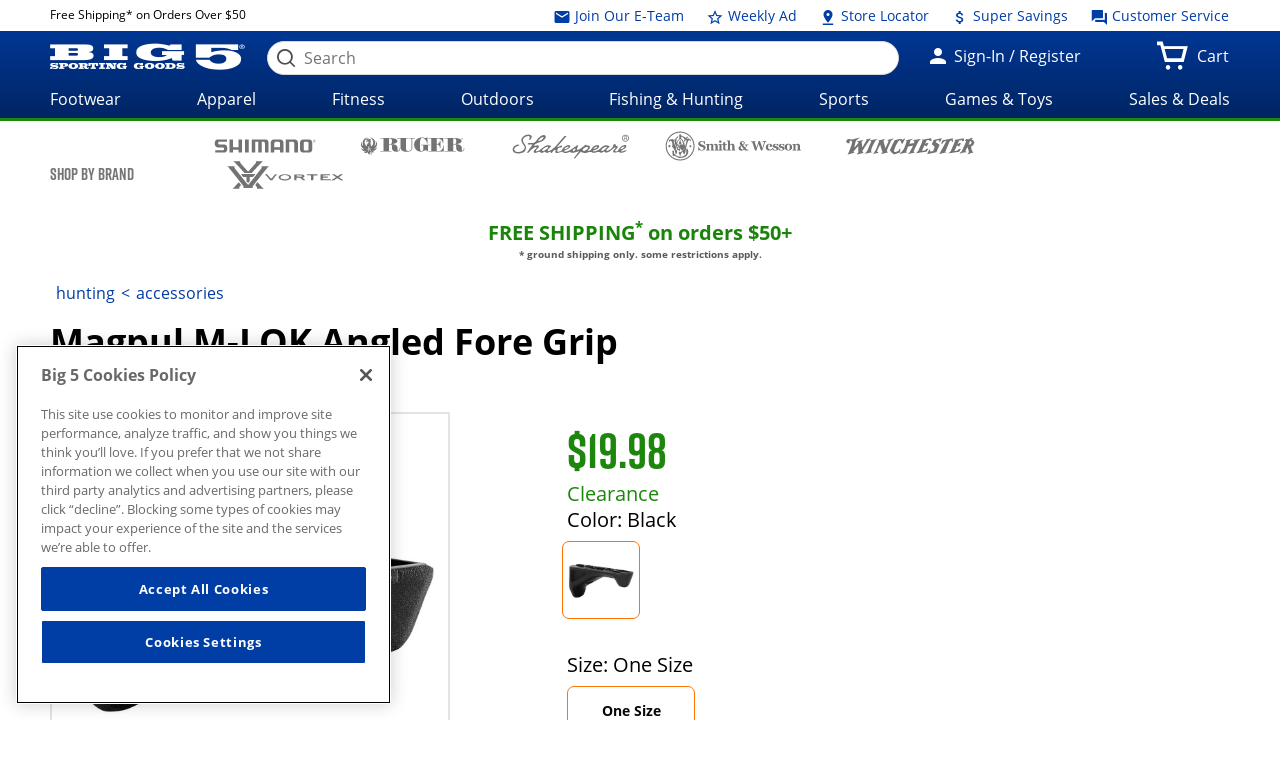

--- FILE ---
content_type: text/html;charset=utf-8
request_url: https://whxf.big5sportinggoods.com/store/global/pdp/colorSizeJson.jsp?productId=0330150170025&color=Black&size=0000&imagedisplaysequence=&_=1768551458795
body_size: 1589
content:
{
  "productName": "M-LOK Angled Fore Grip",
  "sizeIn": "0000",
  "price": {"price-data": "&lt;div class=&#034;price clearance-price&#034;&gt;$19.98&lt;/div&gt;\n\t\t\t\t\t\t&lt;div class=&#034;price-label clearance-label&#034;&gt;Clearance&lt;/div&gt;"},
  "skuId": "5526801",
  "skuStyle": "MAG598-BLK",
  "slectedSize": "One Size",
  "slectedColour": "Black",
  "remainingQty": "0",
  "pdpMnImg": "/catalogimage/img/product/rwd/large/0330_15017_0025_015_large_02.jpg",
  "callForPrice": "false",
  "showCartPrice": "",
  "callForPriceMessage": "CALL STORE FOR CURRENT PRICING",
  "badgeType": "/store/resources/images/badges/clear.png",
  "inStock": "false",
  "displayName": "",
  "items": [{
    "sizeKey": "0000",
    "sizeValue": "One Size"
  }],
  "Images": [{
    "zoomImage": "/catalogimage/img/product/rwd/zoom/0330_15017_0025_015_zoom_02.jpg",
    "xlargeImage": "/catalogimage/img/product/rwd/xlarge/0330_15017_0025_015_xlarge_02.jpg",
    "largeImage": "/catalogimage/img/product/rwd/large/0330_15017_0025_015_large_02.jpg",
    "bigImage": "/catalogimage/img/product/rwd/big/0330_15017_0025_015_big_02.jpg",
    "mediumImage": "/catalogimage/img/product/rwd/medium/0330_15017_0025_015_medium_02.jpg",
    "smallImage": "/catalogimage/img/product/rwd/small/0330_15017_0025_015_small_02.jpg",
    "xsmallImage": "/catalogimage/img/product/rwd/xsmall/0330_15017_0025_015_xsmall_02.jpg",
    "thumbImage": "/catalogimage/img/product/rwd/thumb/0330_15017_0025_015_thumb_02.jpg"
  }]
}

--- FILE ---
content_type: image/svg+xml
request_url: https://whxf.big5sportinggoods.com/static/assets/images/brand-logos-black/shimano.svg
body_size: 2159
content:
<?xml version="1.0" encoding="utf-8"?>
<!-- Generator: Adobe Illustrator 22.0.1, SVG Export Plug-In . SVG Version: 6.00 Build 0)  -->
<svg version="1.1" id="Layer_1" xmlns="http://www.w3.org/2000/svg" xmlns:xlink="http://www.w3.org/1999/xlink" x="0px" y="0px"
	 viewBox="0 0 177.2 24.3" style="enable-background:new 0 0 177.2 24.3;" xml:space="preserve">
<style type="text/css">
	.st0{fill-rule:evenodd;clip-rule:evenodd;}
</style>
<g>
	<path class="st0" d="M114.5,7.5v7h-9.8V7.5c0-1.9,1.5-2.7,2.1-2.7h5.1C113.2,4.8,114.5,5.9,114.5,7.5L114.5,7.5z M158.2,4.7h3.5
		c1.4,0,2.6,1.1,2.6,2.5v10.3c0,1.4-1.1,2.5-2.5,2.5h-3.5c-1.4,0-2.5-1.1-2.5-2.5V7.2C155.7,5.8,156.8,4.7,158.2,4.7L158.2,4.7z
		 M98.3,7.1v16.5h6.2v-4.9h9.9v4.9h6.4V7.2c-0.1-4.1-2.4-6.3-5.7-6.3h-11.8C100,0.9,98.3,3.8,98.3,7.1L98.3,7.1z M170.7,18.3V6.2
		c0-2.9-2.4-5.3-5.3-5.3h0h-10.7c-2.9,0-5.3,2.4-5.3,5.3v12.1c0,2.9,2.4,5.3,5.3,5.3l0,0h10.7C168.3,23.6,170.7,21.2,170.7,18.3
		L170.7,18.3z M5.8,14.6c0,0,0.2,0,0.3,0h8.5c1.4,0,2.2,1.1,2.4,2.2c0.3,1.5-0.6,2.9-2.5,2.9H1.5v3.8h13.3c1.2,0,2.4,0,3,0
		c0.4,0,1.3-0.2,1.8-0.5c2.1-1,2.9-3.2,3-5.2c0-0.7,0-1.2,0-1.9c-0.1-4.6-1.4-6.4-6.3-6.4H9c-1.8,0-2.3-1.5-2.2-2.8
		c0.1-2.4,2-2.1,4.1-2.1H22V0.9H5.6C5.2,0.9,4.4,1,4,1.2C1.9,2,0.9,4.4,0.8,7.3C0.7,10.7,2,14.4,5.8,14.6L5.8,14.6z M139.4,8.5v15.1
		h6.4V7.1c0-3.9-2.2-6.3-6.2-6.3h-15.1v22.7h6.2V4.7h6C138.9,4.7,139.4,6.8,139.4,8.5L139.4,8.5z M85.3,4.6c1.4,0.2,2.9,0.4,2.9,3.2
		v15.8h6.3V8c-0.1-3.3,0.1-6.9-5.2-7.1H65.1v22.7h6.3V4.6h5.3v19h6.1v-19H85.3L85.3,4.6z M53.4,0.9v22.7H60V0.9H53.4L53.4,0.9z
		 M32.8,0.9h-6.2v22.7h6.2v-5.1h9.4v5h6.2V0.9h-6.2v13.4h-9.4V0.9L32.8,0.9z"/>
	<path class="st0" d="M174.4,5.4c-1,0-1.9-0.8-1.9-1.9c0-1,0.9-1.9,1.9-1.9s1.9,0.8,1.9,1.9C176.3,4.6,175.4,5.4,174.4,5.4
		L174.4,5.4z M173.8,3.4V2.7h0.7c0.3,0,0.4,0.2,0.4,0.3c0,0.3-0.1,0.4-0.4,0.4H173.8L173.8,3.4z M174.4,5.7c1.2,0,2.2-1,2.2-2.2
		c0-1.2-1-2.2-2.2-2.2s-2.2,1-2.2,2.2C172.2,4.7,173.2,5.7,174.4,5.7L174.4,5.7z M173.3,4.9h0.5v-1h0.6c0.4,0,0.4,0.1,0.4,0.5
		c0,0.3,0,0.4,0.1,0.5h0.6V4.8c-0.1,0-0.1-0.1-0.1-0.5c0-0.5-0.1-0.6-0.3-0.7c0.3-0.1,0.4-0.3,0.4-0.6c0-0.2-0.1-0.7-0.8-0.7h-1.3
		V4.9L173.3,4.9z"/>
</g>
</svg>


--- FILE ---
content_type: image/svg+xml
request_url: https://whxf.big5sportinggoods.com/static/assets/images/brand-logos-black/ruger.svg
body_size: 5282
content:
<?xml version="1.0" encoding="utf-8"?>
<!-- Generator: Adobe Illustrator 22.0.1, SVG Export Plug-In . SVG Version: 6.00 Build 0)  -->
<svg version="1.1" id="Layer_1" xmlns="http://www.w3.org/2000/svg" xmlns:xlink="http://www.w3.org/1999/xlink" x="0px" y="0px"
	 viewBox="0 0 176.9 30.7" style="enable-background:new 0 0 176.9 30.7;" xml:space="preserve">
<style type="text/css">
	.st0{fill-rule:evenodd;clip-rule:evenodd;}
	.st1{fill-rule:evenodd;clip-rule:evenodd;fill:#FFFFFF;}
</style>
<g>
	<path class="st0" d="M66.2,19.1c0,0,0.2,3.1-1.8,4.1c-2,1-1.8-2.1-1.8-2.1v-3.3c0,0,0-5.5-9.1-5.5V12c0,0,9-0.6,9-5.1
		c0-4.5-9.5-5.2-11.5-5.2c-2.1,0-17.5,0-17.5,0v0.8H39V24h-5.4v0.8h18.8V24h-4V12.6h3.1c0,0,1.8-0.1,1.8,3.6c0,1.7,0,2.4,0,2.7
		c0,0,0,6.2,7.2,6.2c0,0,6.8,0.8,6.8-5.9L66.2,19.1L66.2,19.1z"/>
	<path class="st0" d="M175.3,19.1c0,0,0.2,3.1-1.8,4.1c-2,1-1.8-2.1-1.8-2.1v-3.3c0,0,0-5.5-9.1-5.5V12c0,0,9-0.6,9-5.1
		c0-4.5-9.5-5.2-11.5-5.2c-2.1,0-17.5,0-17.5,0v0.8h5.4V24h-5.4v0.8h18.8V24h-4V12.6h3.1c0,0,1.8-0.1,1.8,3.6c0,1.7,0,2.4,0,2.7
		c0,0,0,6.2,7.2,6.2c0,0,6.8,0.8,6.8-5.9L175.3,19.1L175.3,19.1z"/>
	<path class="st0" d="M92.4,2.4V1.6h-9.8v0.8h4v16.5c0,2.2-1.4,5-5.6,5c-4.2,0-4-3.9-4-3.9V2.4h4.4V1.6H62v0.8h5.7v14.9
		c0,9,11.4,7.8,11.4,7.8c8.9,0,8.7-5.9,8.7-5.9V2.4H92.4L92.4,2.4z"/>
	<path class="st0" d="M118.3,13.2h-15.8V14h4v7.2c0,0-0.2,3-3,3s-2.8-5.4-2.8-12c0-6.5,1.1-10.7,3.9-10.7c2.8,0,8,4.3,8,9.4h0.9V0.3
		H113c0,0-0.7,1.5-3.2,1.5s-2.1-1.1-5.6-1.1c-5.9,0-13.3,4.5-13.3,11.7c0,0-0.5,12.7,12.2,12.7c4,0,3.6-2.4,7.3-2.4
		c3.7,0,3.8,2.2,3.8,2.5h0.3V14h3.7V13.2L118.3,13.2z"/>
	<path class="st0" d="M130.6,2.4h-1.3V12c1.3-0.1,5.3-0.9,5.3-5.7h1v12.3h-1c0,0,0.3-5.7-5.3-6V24h3.9c0,0,7.3-0.3,7.3-10h0.8v10.8
		h-26.1V24h4.6V2.4h-4.6V1.6h25.1v9.1h-0.8C139.6,10.7,139.2,2.4,130.6,2.4L130.6,2.4z"/>
	<path class="st0" d="M16.5,25.7c4.1,2.2,6.9-0.6,6.9-0.6c-1.9,0.3-2.8-1.5-2.8-1.5c6.9,0.2,7.1-6.5,7.1-6.5
		c-2.1,3.5-4.7,3.2-4.7,3.2c9.6-7.2,2.4-13.8,2.4-13.8c2.1,7.2-1.7,8.9-1.7,8.9c4.7-13.3-7.9-14.8-7.9-14.8c6.3,3.8,5.6,9.6,5.6,9.6
		c0,3.7-3.1,5.6-3.1,5.6c-0.6-0.4-1.1-2-1.1-2c0.4,0.2,1.2,0,1.2,0c-0.9-0.5-2.3-2-1.5-3.5c1.3-2.4-0.2-5.4-0.2-5.4
		c0.9-0.3,1.1-1.7,1.1-1.7c-2.5,1.3-2.8-0.1-4.5-0.5c-1.8-0.4-2,0.7-2,0.7c-3.6,0.5-0.7,3-0.7,3c0.6-1.6,1.5-0.5,1.5-0.5
		c-0.3,0-0.8,0.2-1.3,0.8c-0.5,0.6-1,0.1-1.2-0.3C9.6,6.3,9.3,6.6,9.3,6.6C9,8.1,10.8,8.2,11.2,7.6c0.4-0.6,0.9-0.7,0.9-0.7
		c-0.5,0.5-0.6,1.4,0.3,1.4c0.9,0,0.2-0.5,0.2-0.5c-0.5-1,1.5-0.3,1,1.7c-0.7,2.9-3.6,1.7-3.6,1.7c0.4,1.2,1.5,1.5,1.5,1.5
		c-1.1,1-1.3,3-1.3,3S1.3,8.5,12.2,0.9c0,0-11.7,0.7-7.9,14.4c0,0-3.2-2.1-1.9-7.6c0,0-5.9,6.9,3.5,13.4c0,0-1.8,0.9-5-2.2
		c0,0,1.4,7,8.8,5c0,0-1.4,2.2-4.6,1.1c0,0,3,4.4,7,1.1c0,0,0.9,2.7,2.5,4.2c0,0,0.9-1.2,1.3-2.3C16.3,26.8,16.5,25.7,16.5,25.7
		L16.5,25.7z"/>
	<path class="st1" d="M51.3,11.8c-0.5,0-2,0-3,0V2.5h2.4c0,0,2.6,0.1,2.6,4.6C53.4,11.5,52,11.8,51.3,11.8L51.3,11.8z"/>
	<path class="st1" d="M160.4,11.8c-0.5,0-2,0-3,0V2.5h2.4c0,0,2.6,0.1,2.6,4.6C162.5,11.5,161.1,11.8,160.4,11.8L160.4,11.8z"/>
	<path class="st1" d="M12.6,3.9c0,0,0.6,0.5,0.1,0.9c0,0,0,0.5,0.5,0.2c0,0,0.4-0.2,0.2-0.6c-0.3-0.4-0.3-0.5-0.5-0.6
		C12.6,3.6,12.6,3.9,12.6,3.9L12.6,3.9z"/>
	<path class="st1" d="M19.1,24.3c0,0-0.6,0.8-1.5-0.9c-0.6-1.1-1.3-1.5-1.7-1.6c1-0.4,1.1-1.5,1.1-1.6c0-1.9-3.9-1.2-3.9-2.8
		c0,0,0.2-1.7,2.4-0.4c0,0,0.3,0.2,0.4,0.4h0.3l-0.1-1h-0.2c0,0-0.1,0.3-0.4,0.2c-0.3-0.1-0.5-0.4-1.3-0.4s-1.8,0.4-1.8,1.6
		c0,0.4,0.3,0.7,0.7,0.9v2.9c-0.1,0-0.2,0-0.4,0c0,0-0.6-0.1-0.8-0.6h-0.1c0,0,0,0.5,0.1,0.7c0,0-0.1,0.2-0.1,0.6h0.1
		c0,0,0.1-0.3,1.2-0.4v2.4c0,0-0.1,0.4-0.5,0.4v0.1c0,0,0.5,0.1,0.8-0.1c0,0,0.3,0.3,0.8,0.1v-0.1c0,0-0.4,0.1-0.4-0.5
		c0-0.2,0-1.2,0-2.3c0.3,0,0.5,0,0.9,0.1c0.1,0,0.2,0,0.2,0c0.3,0.1,1.2,0.3,1.9,1.6c0.8,1.5,1.6,1.7,2.4,0.9L19.1,24.3L19.1,24.3z"
		/>
	<path class="st0" d="M13.7,21.7c0-1.1,0-2.2,0-2.6c1.1,0.3,2.4,0.5,2.4,1.3C16.2,21.4,15.3,21.7,13.7,21.7L13.7,21.7z"/>
	<path class="st0" d="M18,29.9c0.3,0,0.7-0.1,0.9-0.4c0.2-0.2,0.4-0.6,0.4-0.9c0-0.3-0.1-0.7-0.4-0.9c-0.2-0.2-0.6-0.4-0.9-0.4
		c-0.7,0-1.3,0.6-1.3,1.3c0,0.3,0.1,0.7,0.4,0.9C17.4,29.8,17.7,29.9,18,29.9L18,29.9z"/>
	<path class="st1" d="M17,28.6c0-0.3,0.1-0.5,0.3-0.7c0.2-0.2,0.4-0.3,0.7-0.3c0.3,0,0.5,0.1,0.7,0.3c0.2,0.2,0.3,0.4,0.3,0.7
		c0,0.6-0.5,1-1,1c-0.3,0-0.5-0.1-0.7-0.3C17.1,29.2,17,28.9,17,28.6L17,28.6z"/>
	<path class="st0" d="M18.1,28.7c0.2,0,0.4-0.2,0.4-0.4c0-0.1-0.1-0.2-0.2-0.3C18.1,28,18,28,17.8,28h-0.2v1.3h0.2v-0.5h0.1l0.5,0.5
		h0.2L18.1,28.7L18.1,28.7z"/>
	<path class="st1" d="M17.8,28.1L17.8,28.1c0.2,0,0.5,0,0.5,0.2c0,0.2-0.2,0.2-0.4,0.2h-0.1V28.1L17.8,28.1z"/>
	<path class="st0" d="M172.4,4c0.3,0,0.7-0.1,0.9-0.4c0.2-0.2,0.4-0.6,0.4-0.9c0-0.3-0.1-0.7-0.4-0.9c-0.2-0.2-0.6-0.4-0.9-0.4
		c-0.7,0-1.3,0.6-1.3,1.3c0,0.3,0.1,0.7,0.4,0.9C171.8,3.9,172.1,4,172.4,4L172.4,4z"/>
	<path class="st1" d="M171.4,2.7c0-0.3,0.1-0.5,0.3-0.7c0.2-0.2,0.4-0.3,0.7-0.3s0.5,0.1,0.7,0.3c0.2,0.2,0.3,0.4,0.3,0.7
		c0,0.6-0.5,1-1,1c-0.3,0-0.5-0.1-0.7-0.3C171.5,3.3,171.4,3,171.4,2.7L171.4,2.7z"/>
	<path class="st0" d="M172.5,2.8c0.2,0,0.4-0.2,0.4-0.4c0-0.1-0.1-0.2-0.2-0.3c-0.1-0.1-0.3-0.1-0.4-0.1H172v1.3h0.2V2.8h0.1
		l0.5,0.5h0.2L172.5,2.8L172.5,2.8z"/>
	<path class="st1" d="M172.2,2.2L172.2,2.2c0.2,0,0.5,0,0.5,0.2c0,0.2-0.2,0.2-0.4,0.2h-0.1V2.2L172.2,2.2z"/>
</g>
</svg>
